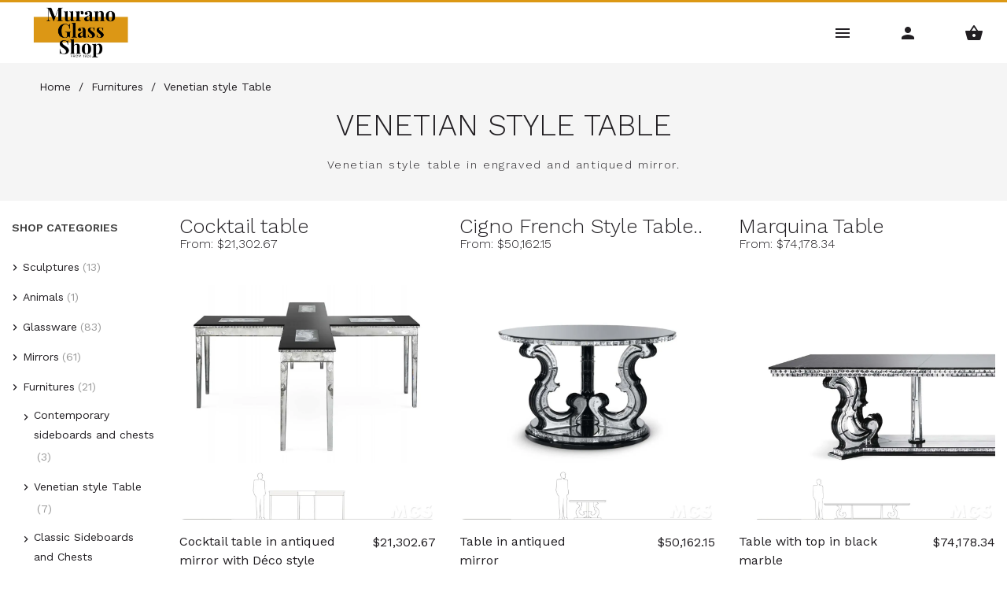

--- FILE ---
content_type: text/html; Charset=UTF-8
request_url: https://www.muranoglass-shop.com/furnitures/venetian-style-table.html
body_size: 14815
content:

<!DOCTYPE html>
<html lang="en-US">
  <head>
	   																
    <meta charset="utf-8">
    <title>Venetian style Table</title>
    <!-- SEO Meta Tags-->
	<meta name="description" content="Enhance your living space with exquisite Venetian-style table furniture from Murano Glass Shop®. Our collection showcases a stunning array of handcrafted tables inspired by the timeless beauty of Venice. Immerse yourself in the elegance of Murano glass craftsmanship as you choose from a variety of meticulously designed and crafted tables. Elevate your home decor with the distinctive charm and sophistication of Venetian-style tables from our exclusive collection." />
	<meta name="Keywords" content="tables, Venetian tables, tables with mirrors" />
    <meta name="author" content="Murano Glass Shop">
	<link rel="dns-prefetch" href="https://www.muranoglass-shop.com">	
	<link rel="dns-prefetch" href="https://fonts.googleapis.com">	
	<link rel="dns-prefetch" href="https://connect.facebook.net">	
	<link rel="canonical" href="https://www.muranoglass-shop.com/furnitures/venetian-style-table.html"/>	
	
	<link rel="alternate" href="https://www.muranoglass-shop.com/furnitures/venetian-style-table.html" hreflang="en-US" />
	<link rel="alternate" href="https://www.muranoglass-shop.it/mobili/tavoli-stile-veneziano.html" hreflang="it-IT" />
	
	<link rel="alternate" href="https://www.muranoglass-shop.co.uk/furnitures/venetian-style-table.html" hreflang="en-GB" />
	<link rel="alternate" href="https://www.muranoglass-shop.de/möbel/tisch-im-venezianischen-stil.html" hreflang="de-DE" />
	<link rel="alternate" href="https://www.muranoglass-shop.es/muebles/mesa-de-estilo-veneciano.html" hreflang="es-ES" />
	<link rel="alternate" href="https://www.muranoglass-shop.fr/meubles/table-de-style-vénitien.html" hreflang="fr-FR" />
		
    <meta name="viewport" content="width=device-width, initial-scale=1.0, maximum-scale=5.0, user-scalable=yes" />
    <link rel="icon" type="image/x-icon" href="/favicon.ico">
    <link rel="icon" type="image/png" href="/favicon.png">
    <link rel="apple-touch-icon" href="/touch-icon-iphone.png">
    <link rel="apple-touch-icon" sizes="152x152" href="/touch-icon-ipad.png">
    <link rel="apple-touch-icon" sizes="180x180" href="/touch-icon-iphone-retina.png">
    <link rel="apple-touch-icon" sizes="167x167" href="/touch-icon-ipad-retina.png">
	
    <link rel="stylesheet" media="screen" href="https://muranoglass-shop.b-cdn.net/css/vendor.min.css">
	
	
	<noscript>
       <style>img[data-src] {opacity: 1 !important;}</style>
    </noscript>	 	   
    <!-- Main Template Styles-->
    <link id="mainStyles" rel="stylesheet" media="screen" href="https://muranoglass-shop.b-cdn.net/css/styles.min.css?v=9">
      
<meta property="og:site_name" content="Murano Glass Shop - USA" />

 

  </head>
  <!-- Body-->
  <body>

   	<!-- Lazy BEGIN -->
<script>
//if ('loading' in HTMLImageElement.prototype){
//	const images = document.querySelectorAll("img.lazyload");
//	images.forEach(img => {
//		img.src = img.dataset.src;
//	});
//} else {
	let script = document.createElement("script");
	script.src = "https://muranoglass-shop.b-cdn.net/js/lazysizes.min.js";
	document.body.appendChild(script);
//}
</script>  
<!-- Lazy END -->	

 

  <!-- Navbar-->
    <!-- Remove "navbar-sticky" class to make navigation bar scrollable with the page.-->
    <header class="navbar navbar-sticky">
      <!-- Site Branding-->
      <div class="site-branding"><a class="site-logo hidden-xs-down" href="/index.html"><img width="172" height="76" src="/img/logo/mgs-logo.jpg?v=2" alt="Murano Glass Shop Logo" loading="lazy"></a><a class="site-logo logo-sm hidden-sm-up" href="/index.html"><img width="96" height="42" src="/img/logo/mgs-logo-sm.jpg?v=2 loading="lazy"" alt="Murano Glass Shop Logo"></a>
											 
        <div class="lang-currency-switcher">
          <div class="lang-currency-toggle"><span>USA</span><i class="material-icons arrow_drop_down"></i>
            <ul class="lang-currency-dropdown">
			  <li>
                <select id="lista-nazioni" class="form-control form-control-sm">
                  <option value="">Select...</option>
		    	  <option value="au">Australia (AUD)</option>
		    	  <option value="de">Deutschland</option>
		    	  <option value="es">Espa&ntilde;a</option>
		    	  <option value="fr">France</option>
		    	  <option value="it">Italia</option>
		    	  <option value="us">United States (USD)</option>		
		    	  <option value="uk">United Kingdom (GBP)</option>		
		    	  <option value="global">International (EUR)</option>					  
                </select>
              </li>	
			   <li>
			     <button class="btn btn-sm btn-primary" type="button" onclick="cambia_nazione();">Change country</button>
              </li>	  
            </ul>
          </div>
        </div>
					
      </div>
	  						
      <!-- Main Navigation-->
      <nav class="site-menu">
        <ul>

          <li><a href="/lighting.html"><span>Lighting</span></a>
            <ul class="mega-menu" style="left:210%">
			  <li><a class="mega-menu-title text-uppercase" href="/lighting.html">Lighting</a><ul><li><a href="/lighting/ceiling-lamps.html">Ceiling lamps</a></li><li><a href="/lighting/wall-lights.html">Wall Lights</a></li><li><a href="/lighting/suspended-lamps.html">Suspended lamps</a></li><li><a href="/lighting/venetian-classic-lanterns.html">Venetian classic lanterns</a></li><li><a href="/lighting/table-lamps.html">Table lamps</a></li><li><a href="/lighting/floor-lamps.html">Floor Lamps</a></li><li><a href="/lighting/lighting-accessories.html">Lighting accessories</a></li></ul></li>
			  <li class="banner-column" style="min-width: 250px !important;">
				<img style="height: 200px; margin-left: 12%;" src="/img/banners/mocenigo.png" alt="mocenigo ceiling lamp" loading="lazy">
			  </li>
            </ul>
          </li>

          <li><a href="/chandeliers.html"><span>Chandeliers</span></a>
            <ul class="mega-menu" style="left:160%">
			  <li><a class="mega-menu-title text-uppercase" href="/chandeliers.html">Chandeliers</a><ul><li><a href="/chandeliers/modern-chandeliers.html">Modern Chandeliers</a></li><li><a href="/chandeliers/classic-style-chandeliers.html">Classic style chandeliers</a></li><li><a href="/chandeliers/black-or-red-colors-chandeliers.html">Black or Red colors chandeliers</a></li><li><a href="/chandeliers/glass-and-metal-chandeliers.html">Glass and metal chandeliers</a></li><li><a href="/chandeliers/multi-colored-chandeliers.html">Multi colored chandeliers</a></li><li><a href="/chandeliers/bohemian-chandeliers.html">Bohemian Chandeliers</a></li><li><a href="/chandeliers/chandeliers-with-lamp-shades.html">Chandeliers with Lamp shades</a></li><li><a href="/chandeliers/ca-rezzonico-chandeliers.html">Ca' Rezzonico chandeliers</a></li><li><a href="/chandeliers/accessories-for-chandeliers.html">Accessories for chandeliers</a></li></ul></li>
			  <li class="banner-column" style="min-width: 220px !important;">
				<img style="margin-left: 0%;" src="/img/banners/richard.jpg" alt="richard chandelier detail" loading="lazy">
			  </li>			  
            </ul>
          </li>
		  
          <li><a href="/sculptures.html"><span>Glassware</span></a>
            <ul class="mega-menu" style="left:90%">
			  <li style="min-width: 170px !important;"><a class="mega-menu-title text-uppercase" href="/sculptures.html">Sculptures</a><ul><li><a href="/sculptures/lovers.html">Lovers</a></li><li><a href="/sculptures/figures.html">Figures</a></li></ul></li><li style="min-width: 170px !important;"><a class="mega-menu-title text-uppercase" href="/animals.html">Animals</a><ul><li><a href="/animals/birds.html">Birds</a></li></ul></li><li><a class="mega-menu-title text-uppercase" href="/glassware.html">Glassware</a><ul><li><a href="/glassware/little-plates-and-trays.html">Little plates and trays</a></li><li><a href="/glassware/glasses.html">Glasses</a></li><li><a href="/glassware/clowns.html">Clowns</a></li><li><a href="/glassware/photo-frame.html">Photo Frame</a></li><li><a href="/glassware/vases.html">Vases</a></li><li><a href="/glassware/carafes.html">Carafes</a></li><li><a href="/glassware/christmas.html">Christmas</a></li></ul></li>
            </ul>
          </li>		 

          <li><a href="/mirrors.html"><span>Furniture</span></a>
            <ul class="mega-menu">
			  <li><a class="mega-menu-title text-uppercase" href="/mirrors.html">Mirrors</a><ul><li><a href="/mirrors/venetian-mirrors.html">Venetian Mirrors</a></li><li><a href="/mirrors/modern-mirrors.html">Modern mirrors</a></li><li><a href="/mirrors/spare-parts-for-mirrors.html">Spare parts for mirrors</a></li></ul></li><li><a class="mega-menu-title text-uppercase" href="/furnitures.html">Furnitures</a><ul><li><a href="/furnitures/contemporary-sideboards-and-chests.html">Contemporary sideboards and chests</a></li><li><a href="/furnitures/venetian-style-table.html">Venetian style Table</a></li><li><a href="/furnitures/classic-sideboards-and-chests.html">Classic Sideboards and Chests</a></li><li><a href="/furnitures/contemporary-glass-furniture.html">Contemporary glass furniture</a></li><li><a href="/furnitures/chairs-and-armchairs.html">Chairs and Armchairs</a></li></ul></li>
            </ul>
          </li>		 
		  

         <li><a href="#"><span>Collection</span></a>
            <ul class="mega-menu">
			  <li><span class="mega-menu-title">Collection</span><ul><li><a href="/collections/chaotic-series.html">Chaotic series</a></li><li><a href="/collections/lulù-series.html">Lulù Series</a></li><li><a href="/collections/manin-series.html">Manin series</a></li><li><a href="/collections/korinthos-series.html">Korinthos series</a></li></ul></li>
            </ul>
          </li>	

          <li><a href="#"><span>Inspirations</span></a>
            <ul class="mega-menu">
			  <li><span class="mega-menu-title">Inspirations</span><ul><li><a href="/inspirations/green-lamps-a-touch-of-nature-in-lighting.html">Green Lamps, a touch of Nature in Lighting</a></li><li><a href="/inspirations/kitchen-ceiling-lights.html">Kitchen ceiling lights</a></li><li><a href="/inspirations/modern-wall-lamps.html">Modern Wall lamps</a></li></ul></li>
            </ul>
          </li>				  
	  
          <li><a href="#"><span>Info</span></a>
            <ul class="mega-menu">
              <li><span class="mega-menu-title text-uppercase">Info and Offers</span>
                <ul>
                  <!-- <li><a href="/virtual-interior-designer/editor.html">Virtual Designer</a></li>-->
                  <li><a href="/about-mgs-murano-glass-shop.html">About us</a></li>
                  <li><a href="https://www.muranoglass-shop.com/contacts.html">Contact</a></li>
                  <li><a href="https://www.muranoglass-shop.com/sales-contract.html">Sales Contract</a></li>
                  <!--<li><a href="/stock.html">In stock</a></li>-->
				  
                  <li><a href="https://www.muranoglass-shop.com/blog/">Blog</a></li>
				  
                  <li><a href="/catalogs.html">Catalogs</a></li>
				  <li><a href="/how-become-retailers.html">MGS Business</a></li>
				  <li><a href="/referral-program.html">Referral</a></li>
                </ul>
              </li>
              <li class="banner-column"><a href="/offers.html" style="background-image: url(/img/banners/mega-menu.jpg);"></a></li>
              <!--<li class="banner-column"><a href="/offers.html" style="background-image: url(/img/banners/black-friday.jpg);"></a></li>-->
			</ul>
          </li>	

        </ul>
      </nav>
			 
      <!-- Toolbar-->
      <div class="toolbar">
        <div class="inner">
			<a class="toolbar-toggle mobile-menu-toggle" href="#mobileMenu" aria-label="Main Menu"><i class="material-icons menu" title="Main Menu"></i></a>
			<a class="toolbar-toggle search-toggle" href="#search" aria-label="Search Menu"><i class="material-icons search" title="Search"></i></a>
			<a class="toolbar-toggle" href="#account" aria-label="Account Menu"><i class="material-icons person" title="Account"></i></a>
			<a class="toolbar-toggle" href="#cart" aria-label="Shopping Basket Menu">
				<i title="Shopping Basket"><span class="material-icons shopping_basket"></span>
					
				</i></a>
		</div>
        <!-- Toolbar Dropdown-->
        <div class="toolbar-dropdown">
          <!-- Mobile Menu Section-->
          <div class="toolbar-section" id="mobileMenu">
            <!-- Currency / Language Siwtcher-->
            <div class="text-center mb-4">
              <div class="lang-currency-switcher">
                <div class="lang-currency-toggle"><span>USA</span><i class="material-icons arrow_drop_down"></i>
                  <ul class="lang-currency-dropdown">
					<li>
						<select id="lista-nazioni2" class="form-control form-control-sm">
						<option value="">Select...</option>
						<option value="au">Australia (AUD)</option>
						<option value="de">Deutschland</option>
						<option value="es">Espa&ntilde;a</option>
						<option value="fr">France</option>
						<option value="it">Italia</option>
						<option value="us">United States (USD)</option>		
						<option value="uk">United Kingdom (GBP)</option>		
						<option value="global">International (EUR)</option>							  
						</select>
					</li>	
					<li>
						<button class="btn btn-sm btn-primary" type="button" onclick="cambia_nazione2();">Change country</button>
                  </ul>
                </div>
              </div>
            </div>
            <!-- Search Box-->
            <form class="input-group form-group" id="form_search1" onSubmit="Search();" method="post"><span class="input-group-btn">
              <button type="submit"><i class="material-icons search"></i></button></span>
              <input id="search_text1" class="form-control" type="search" placeholder="Search website" value="">
            </form>
            <!-- Slideable (Mobile) Menu-->
            <nav class="slideable-menu mt-4">
              <ul class="menu">
                <li class=""><span><a href="/index.html"><span>Home</span></a><span class="sub-menu-toggle"></span></span>
                </li>
			
                <li class="has-children"><span><a href="#">Categories</a><span class="sub-menu-toggle"></span></span>
                  <ul class="slideable-submenu">
				  	<li class="back-btn"><a href="#">Back</a></li><li class="has-children"><span><a href="/lighting.html">Lighting</a><span class="sub-menu-toggle"></span></span><ul class="slideable-submenu"><li class="back-btn"><a href="#">Back</a></li><li><a href="/lighting/ceiling-lamps.html">Ceiling lamps</a></li><li><a href="/lighting/wall-lights.html">Wall Lights</a></li><li><a href="/lighting/suspended-lamps.html">Suspended lamps</a></li><li><a href="/lighting/venetian-classic-lanterns.html">Venetian classic lanterns</a></li><li><a href="/lighting/table-lamps.html">Table lamps</a></li><li><a href="/lighting/floor-lamps.html">Floor Lamps</a></li><li><a href="/lighting/lighting-accessories.html">Lighting accessories</a></li></ul></li><li class="has-children"><span><a href="/chandeliers.html">Chandeliers</a><span class="sub-menu-toggle"></span></span><ul class="slideable-submenu"><li class="back-btn"><a href="#">Back</a></li><li><a href="/chandeliers/modern-chandeliers.html">Modern Chandeliers</a></li><li><a href="/chandeliers/classic-style-chandeliers.html">Classic style chandeliers</a></li><li><a href="/chandeliers/black-or-red-colors-chandeliers.html">Black or Red colors chandeliers</a></li><li><a href="/chandeliers/glass-and-metal-chandeliers.html">Glass and metal chandeliers</a></li><li><a href="/chandeliers/multi-colored-chandeliers.html">Multi colored chandeliers</a></li><li><a href="/chandeliers/bohemian-chandeliers.html">Bohemian Chandeliers</a></li><li><a href="/chandeliers/chandeliers-with-lamp-shades.html">Chandeliers with Lamp shades</a></li><li><a href="/chandeliers/ca-rezzonico-chandeliers.html">Ca' Rezzonico chandeliers</a></li><li><a href="/chandeliers/accessories-for-chandeliers.html">Accessories for chandeliers</a></li></ul></li><li class="has-children"><span><a href="/sculptures.html">Sculptures</a><span class="sub-menu-toggle"></span></span><ul class="slideable-submenu"><li class="back-btn"><a href="#">Back</a></li><li><a href="/sculptures/lovers.html">Lovers</a></li><li><a href="/sculptures/figures.html">Figures</a></li></ul></li><li class="has-children"><span><a href="/animals.html">Animals</a><span class="sub-menu-toggle"></span></span><ul class="slideable-submenu"><li class="back-btn"><a href="#">Back</a></li><li><a href="/animals/birds.html">Birds</a></li></ul></li><li class="has-children"><span><a href="/mirrors.html">Mirrors</a><span class="sub-menu-toggle"></span></span><ul class="slideable-submenu"><li class="back-btn"><a href="#">Back</a></li><li><a href="/mirrors/venetian-mirrors.html">Venetian Mirrors</a></li><li><a href="/mirrors/modern-mirrors.html">Modern mirrors</a></li><li><a href="/mirrors/spare-parts-for-mirrors.html">Spare parts for mirrors</a></li></ul></li><li class="has-children"><span><a href="/furnitures.html">Furnitures</a><span class="sub-menu-toggle"></span></span><ul class="slideable-submenu"><li class="back-btn"><a href="#">Back</a></li><li><a href="/furnitures/contemporary-sideboards-and-chests.html">Contemporary sideboards and chests</a></li><li><a href="/furnitures/venetian-style-table.html">Venetian style Table</a></li><li><a href="/furnitures/classic-sideboards-and-chests.html">Classic Sideboards and Chests</a></li><li><a href="/furnitures/contemporary-glass-furniture.html">Contemporary glass furniture</a></li><li><a href="/furnitures/chairs-and-armchairs.html">Chairs and Armchairs</a></li></ul></li><li class="has-children"><span><a href="/glassware.html">Glassware</a><span class="sub-menu-toggle"></span></span><ul class="slideable-submenu"><li class="back-btn"><a href="#">Back</a></li><li><a href="/glassware/little-plates-and-trays.html">Little plates and trays</a></li><li><a href="/glassware/glasses.html">Glasses</a></li><li><a href="/glassware/clowns.html">Clowns</a></li><li><a href="/glassware/photo-frame.html">Photo Frame</a></li><li><a href="/glassware/vases.html">Vases</a></li><li><a href="/glassware/carafes.html">Carafes</a></li><li><a href="/glassware/christmas.html">Christmas</a></li></ul></li>
                  </ul>
                </li>
			
                <li class="has-children"><span><a href="#">Collection</a><span class="sub-menu-toggle"></span></span>
                  <ul class="slideable-submenu">
				  	<li class="back-btn"><a href="#">Back</a></li><li><a href="/collections/chaotic-series.html">Chaotic series</a></li><li><a href="/collections/lulù-series.html">Lulù Series</a></li><li><a href="/collections/manin-series.html">Manin series</a></li><li><a href="/collections/korinthos-series.html">Korinthos series</a></li></li>
                  </ul>
                </li>			
			
                <li class="has-children"><span><a href="#">Inspirations</a><span class="sub-menu-toggle"></span></span>
                  <ul class="slideable-submenu">
				  	<li class="back-btn"><a href="#">Back</a></li><li><a href="/inspirations/green-lamps-a-touch-of-nature-in-lighting.html">Green Lamps, a touch of Nature in Lighting</a></li><li><a href="/inspirations/kitchen-ceiling-lights.html">Kitchen ceiling lights</a></li><li><a href="/inspirations/modern-wall-lamps.html">Modern Wall lamps</a></li></li>
                  </ul>
                </li>				
			
                <li class="has-children"><span><a href="#">INFO</a><span class="sub-menu-toggle"></span></span>
                  <ul class="slideable-submenu">
					<li class="back-btn"><a href="#">Back</a></li>
					<!-- <li><a href="/virtual-interior-designer/editor.html">Virtual Designer</a></li>-->
					<li><a href="/about-mgs-murano-glass-shop.html">About us</a></li>
					<li><a href="https://www.muranoglass-shop.com/contacts.html">Contact</a></li>
					<li><a href="https://www.muranoglass-shop.com/sales-contract.html">Sales Contract</a></li>
					<!--<li><a href="/stock.html">In stock</a></li>-->
					
					<li><a href="https://www.muranoglass-shop.com/blog/">Blog</a></li>
					
					<li><a href="/catalogs.html">Catalogs</a></li>
					<li><a href="/how-become-retailers.html">MGS Business</a></li>					
                  </ul>
                </li>
			
				
                <li class=""><span><a href="https://www.muranoglass-shop.com/blog/"><span>Blog</span></a><span class="sub-menu-toggle"></span></span></li>
				
                <li class=""><span><a href="/catalogs.html"><span>Catalogs</span></a><span class="sub-menu-toggle"></span></span></li>
                <li class=""><span><a href="https://www.muranoglass-shop.com/contacts.html"><span>Contact</span></a><span class="sub-menu-toggle"></span></span></li>

			  </ul>
            </nav>
          </div>
          <!-- Search Section-->
          <div class="toolbar-section" id="search">
            <form class="search-form mb-2" method="post" id="form_search2" onSubmit="Search2();">
              <input id="search_text2" type="search" placeholder="Type search query" value=""><i class="material-icons search"></i>
            </form>
	
          </div>
          <!-- Account Section-->
		  
          <div class="toolbar-section" id="account">
			
            <ul class="nav nav-tabs nav-justified" role="tablist">
              <li class="nav-item"><a class="nav-link active" href="#login" data-toggle="tab" role="tab">Log In</a></li>
              <li class="nav-item"><a class="nav-link" href="#signup" data-toggle="tab" role="tab">Sign Up</a></li>
            </ul>
            <div class="tab-content">
              <div class="tab-pane fade show active" id="login" role="tabpanel">
                <form autocomplete="off" method="post" id="signup-form" action="">
                  <div class="form-group input-group">
                    <input name="email" class="form-control" type="email" placeholder="Email" required>
					<span class="input-group-addon"><i class="material-icons mail"></i></span>
                  </div>
                  <div class="form-group input-group">
                    <input id="password_sigin" name="password" class="form-control" type="password" placeholder="Password" required><span class="input-group-addon"><i class="material-icons lock"></i></span>
					<span class="input-group-btn">
						<button type="button" onclick="showPw('password_sigin')"><i class="material-icons visibility"></i></button>
					</span>
				  </div>
                  <button class="btn btn-primary btn-block" type="submit">Log In</button>
				  <a href="/password-recovery.html">Forgot your password?</a>	
                </form>
              </div>
              <div class="tab-pane fade" id="signup" role="tabpanel">
                <form onsubmit="return dataCheck2(this)" id="form_conferma2" name="form_conferma2" method="post" action="">
                  <div class="form-group input-group">
                    <input class="form-control" type="text" id="nome" name="nome" placeholder="First name" required>
                  </div>
                  <div class="form-group input-group">
                    <input class="form-control" type="text" id="cognome" name="cognome" placeholder="Surname" required>
                  </div>
                  <div class="form-group input-group">
                    <input class="form-control" type="email" id="email" name="email" placeholder="Email" required>
					<span class="input-group-addon"><i class="material-icons mail"></i></span>
                  </div>
                  <div class="form-group input-group">
                    <input class="form-control" type="password" id="password_sigup" name="password" placeholder="Password" required><span class="input-group-addon"><i class="material-icons lock"></i></span>
					<span class="input-group-btn">
						<button type="button" onclick="showPw('password_sigup')"><i class="material-icons visibility"></i></button>
                  </div>
				  <div class="form-group">
                    <div class="custom-control custom-checkbox">
                      <input class="custom-control-input" type="checkbox" id="checkbox_2" required>
                      <label class="custom-control-label" for="checkbox_2">I accept the privacy policy <a href="/privacy-policy.html">Privacy page</a></label>
                    </div>
                  </div>				  
                  <button class="btn btn-primary btn-block" type="submit" onclick="javascript:newcustomer();">Sign Up</button>
				  <div style="position: absolute; left: -5000px;" aria-hidden="true">
				  	<input type="text" name="b_c7103e2c981361a6639545bd5_1194bb7544" tabindex="-1" value="">
				  </div>						  
                </form>
              </div>
            </div>
          </div>
		  
          <!-- Shopping Cart Section-->
		  
          <div class="toolbar-section" id="cart">
            <div class="table-responsive shopping-cart mb-0">
			<p>Empty</p>			 
		
            </div>
            <hr class="mb-3">
            <div class="d-flex flex-wrap justify-content-between align-items-center">
			  
				<a class="btn btn-sm btn-success mb-0 mr-0" href="/basket.html">Go to shopping basket &gt;&gt;</a>
  			  
            </div>
          </div>
        </div>
      </div>
    </header>
	
  
    <!-- Page Title-->
									  
	<div class="page-title" >
	
	
 
        <ul itemscope itemtype="https://schema.org/BreadcrumbList" class="breadcrumbs" >
          <li itemprop="itemListElement" itemscope itemtype="https://schema.org/ListItem">			
			<a itemprop="item"  href="/index.html" >            
			<span itemprop="name">Home</span></a>
			<meta itemprop="position" content="1" />			
          </li>
          <li  class="separator">&nbsp;/&nbsp;</li>
			
				<li itemprop="itemListElement" itemscope itemtype="https://schema.org/ListItem" > 
					<a itemprop="item"  href="/furnitures.html" >            
					<span itemprop="name">Furnitures</span></a>
					<meta itemprop="position" content="2" />								
				</li>
				<li  class="separator">&nbsp;/&nbsp;</li>
				<li itemprop="itemListElement" itemscope itemtype="https://schema.org/ListItem" >
					<span itemprop="name">Venetian style Table</span>
					<meta itemprop="position" content="3" />					
				</li>
							
        </ul>		
		
		
      <div class="container">
		
			<h1 >Venetian style Table</h1>
		
			<p  class="text-banner-bk">Venetian style table in engraved and antiqued mirror.</p>
			

      </div>
    </div>


    
								   
		   
    <!-- Page Content-->
    <div class="container padding-bottom-3x mb-1">
      <div class="row">
        <!-- Content-->
        <div class="col-lg-10 col-md-9 order-md-2">	
    
			
			<!-- Levia -->
			<div id="spell-checker">
				
			</div>			

            
				<!-- Widget Tags-->
									
			
          <!-- Search
          <div class="d-flex flex-wrap-reverse flex-md-nowrap justify-content-center justify-content-sm-between align-items-center mb-30">
            <div class="pt-3 pb-1 pb-sm-3 text-sm text-center text-sm-left"><span class="text-muted mr-2">Showing</span>1- 12 items</div>
            <form class="input-group shop-search-box" method="get"><span class="input-group-btn">
                <button type="submit"><i class="material-icons search"></i></button></span>
              <input class="form-control" type="search" placeholder="Search shop">
            </form>
          </div>-->

        <!-- Products Grid--><div class="row mb-2"><!-- Item--><div class="col-lg-4 col-sm-6 mt-5"><a class="title_product" title="Cocktail table" href=/furnitures/venetian-style-table/cocktail-table-875.html>Cocktail table</a><p class="lead text-lg" style="margin: -5px 0 12px 0;font-size: 100%;font-weight: 200;">From: $21,302.67</p><div class="product-card mb-30"><div class="product-card-thumb"><span class="product-rating text-warning"></span><a class="product-card-link"aria-label="Cocktail table"href="/furnitures/venetian-style-table/cocktail-table-875.html"></a><img width="555" height="555"data-src="https://muranoglass-shop.b-cdn.net/img/shop/3276-2-0/cocktail-table-in-antiqued-mirror-with-déco-style-engravings.webp"srcset="https://muranoglass-shop.b-cdn.net/img/shop/3276-2-0@2x/cocktail-table-in-antiqued-mirror-with-déco-style-engravings.webp 2x"alt="Cocktail table" class="lazyload"  loading="lazy"  ></div><div class="product-card-details"><a class="product-card-title desc_product" href="/furnitures/venetian-style-table/cocktail-table-875.html">Cocktail table in antiqued mirror with Déco style engravings</a><p class="product-card-price">$21,302.67</p></div></div></div><!-- Item--><div class="col-lg-4 col-sm-6 mt-5"><a class="title_product" title="Cigno French Style Table" href=/furnitures/venetian-style-table/cigno-french-style-table-874.html>Cigno French Style Table..</a><p class="lead text-lg" style="margin: -5px 0 12px 0;font-size: 100%;font-weight: 200;">From: $50,162.15</p><div class="product-card mb-30"><div class="product-card-thumb"><span class="product-rating text-warning"></span><a class="product-card-link"aria-label="Cigno French Style Table"href="/furnitures/venetian-style-table/cigno-french-style-table-874.html"></a><img width="555" height="555"data-src="https://muranoglass-shop.b-cdn.net/img/shop/3274-2-0/table-in-antiqued-mirror.webp"srcset="https://muranoglass-shop.b-cdn.net/img/shop/3274-2-0@2x/table-in-antiqued-mirror.webp 2x"alt="Cigno French Style Table" class="lazyload"  loading="lazy"  ></div><div class="product-card-details"><a class="product-card-title desc_product" href="/furnitures/venetian-style-table/cigno-french-style-table-874.html">Table in antiqued mirror</a><p class="product-card-price">$50,162.15</p></div></div></div><!-- Item--><div class="col-lg-4 col-sm-6 mt-5"><a class="title_product" title="Marquina Table" href=/furnitures/venetian-style-table/marquina-table-873.html>Marquina Table</a><p class="lead text-lg" style="margin: -5px 0 12px 0;font-size: 100%;font-weight: 200;">From: $74,178.34</p><div class="product-card mb-30"><div class="product-card-thumb"><span class="product-rating text-warning"></span><a class="product-card-link"aria-label="Marquina Table"href="/furnitures/venetian-style-table/marquina-table-873.html"></a><img width="555" height="555"data-src="https://muranoglass-shop.b-cdn.net/img/shop/3275-2-0/table-with-top-in-black-marble.webp"srcset="https://muranoglass-shop.b-cdn.net/img/shop/3275-2-0@2x/table-with-top-in-black-marble.webp 2x"alt="Marquina Table" class="lazyload"  loading="lazy"  ></div><div class="product-card-details"><a class="product-card-title desc_product" href="/furnitures/venetian-style-table/marquina-table-873.html">Table with top in black marble</a><p class="product-card-price">$74,178.34</p></div></div></div><!-- Item--><div class="col-lg-4 col-sm-6 mt-5"><a class="title_product" title="Mirwood Table" href=/furnitures/venetian-style-table/mirwood-table-872.html>Mirwood Table</a><p class="lead text-lg" style="margin: -5px 0 12px 0;font-size: 100%;font-weight: 200;">From: $17,902.25</p><div class="product-card mb-30"><div class="product-card-thumb"><span class="product-rating text-warning"></span><a class="product-card-link"aria-label="Mirwood Table"href="/furnitures/venetian-style-table/mirwood-table-872.html"></a><img width="555" height="555"data-src="https://muranoglass-shop.b-cdn.net/img/shop/3273-2-0/gloss-lacquered-rosewood-table-with-mirror.webp"srcset="https://muranoglass-shop.b-cdn.net/img/shop/3273-2-0@2x/gloss-lacquered-rosewood-table-with-mirror.webp 2x"alt="Mirwood Table" class="lazyload"  loading="lazy"  ></div><div class="product-card-details"><a class="product-card-title desc_product" href="/furnitures/venetian-style-table/mirwood-table-872.html">Gloss lacquered rosewood table with mirror</a><p class="product-card-price">$17,902.25</p></div></div></div><!-- Item--><div class="col-lg-4 col-sm-6 mt-5"><a class="title_product" title="Exposée Table" href=/furnitures/venetian-style-table/exposée-table-871.html>Exposée Table</a><p class="lead text-lg" style="margin: -5px 0 12px 0;font-size: 100%;font-weight: 200;">From: $33,925.05</p><div class="product-card mb-30"><div class="product-card-thumb"><span class="product-rating text-warning"></span><a class="product-card-link"aria-label="Exposée Table"href="/furnitures/venetian-style-table/exposée-table-871.html"></a><img width="555" height="555"data-src="https://muranoglass-shop.b-cdn.net/img/shop/3272-2-0/rosewood-table-and-transparent-glass-top-with-inside.webp"srcset="https://muranoglass-shop.b-cdn.net/img/shop/3272-2-0@2x/rosewood-table-and-transparent-glass-top-with-inside.webp 2x"alt="Exposée Table" class="lazyload"  loading="lazy"  ></div><div class="product-card-details"><a class="product-card-title desc_product" href="/furnitures/venetian-style-table/exposée-table-871.html">Rosewood table and transparent glass top with inside</a><p class="product-card-price">$33,925.05</p></div></div></div></div><!-- End Products Grid--><a class="title_product" title="Sant'Elena Table" href=/furnitures/venetian-style-table/santelena-table-596.html>Sant'Elena Table</a><p class="lead text-lg" style="margin: -5px 0 12px 0;font-size: 100%;font-weight: 200;">From: $31,272.43</p></p><p class="text-sm mb-2">The Sant'Elena Table is a beautifully crafted furniture piece inspired by the dazzling Venetian style. Made by skilled artisans, this table features a hand-blown Murano glass top, showcasing intricate patterns and vibrant colors. Its elegant design is complemented by a sturdy metal base, ensuring durability and stability. With its unique combination of artistic craftsmanship and functionality, the Sant'Elena Table adds a touch of Italian luxury to any space, making it a perfect addition to both classic and contemporary interiors.</p><!-- Products Grid--><div class="row mb-2"><!-- Item--><div class="col-lg-4 col-sm-6 mt-5"><div class="product-card mb-30"><div class="product-card-thumb"><span class="product-rating text-warning"></span><a class="product-card-link"aria-label="Sant'Elena Table"href="/furnitures/venetian-style-table/santelena-table-596.html?v=1179"></a><img width="555" height="555"data-src="https://muranoglass-shop.b-cdn.net/img/shop/1179-2-0/table-sant'elena.webp"srcset="https://muranoglass-shop.b-cdn.net/img/shop/1179-2-0@2x/table-sant'elena.webp 2x"alt="Sant'Elena Table" class="lazyload"  loading="lazy"  ></div><div class="product-card-details"><a class="product-card-title desc_product" href="/furnitures/venetian-style-table/santelena-table-596.html?v=1179">Table Sant'Elena</a><p class="product-card-price">$49,138.99</p></div></div></div><!-- Item--><div class="col-lg-4 col-sm-6 mt-5"><div class="product-card mb-30"><div class="product-card-thumb"><span class="product-rating text-warning"></span><a class="product-card-link"aria-label="Sant'Elena Table"href="/furnitures/venetian-style-table/santelena-table-596.html"></a><img width="555" height="555"data-src="https://muranoglass-shop.b-cdn.net/img/shop/3271-2-0/table-sant'elena.webp"srcset="https://muranoglass-shop.b-cdn.net/img/shop/3271-2-0@2x/table-sant'elena.webp 2x"alt="Sant'Elena Table" class="lazyload"  loading="lazy"  ></div><div class="product-card-details"><a class="product-card-title desc_product" href="/furnitures/venetian-style-table/santelena-table-596.html">Table Sant'Elena</a><p class="product-card-price">$31,272.43</p></div></div></div></div><!-- End Products Grid-->


<!-- Pagination-->
   
				<hr class="margin-top-1x">
				<p></p>
						<!-- Puntamenti al blog  -->



        </div>

			


        <!-- Sidebar  -->
        <div class="col-lg-2 col-md-3 order-md-1">
          <div class="sidebar-toggle position-left"><i class="material-icons filter_list"></i></div>
          <aside class="sidebar sidebar-offcanvas position-left"><span class="sidebar-close"><i class="material-icons icon_close"></i></span>
		  		<div id="sidebar">
				</div>			
          </aside>
        </div>		
		
		</div>
    </div>
	    <footer class="site-footer">
      <div class="column text-center">
        <p class="text-sm mb-4">Need Support?<span class="text-primary"> <a href="https://www.muranoglass-shop.com/contacts.html">Contact us</span></p>
		<a class="social-button sb-facebook" href="https://www.facebook.com/MGSMuranoGlassShop" data-toggle="tooltip" data-placement="top" title="Facebook" aria-label="Facebook page"><i class="socicon-facebook"></i></a>
		<a class="social-button sb-instagram" href="https://www.instagram.com/mgsmuranoglassshop/" data-toggle="tooltip" data-placement="top" title="Instagram" aria-label="Instagram page"><i class="socicon-instagram"></i></a>
		<a class="social-button sb-twitter" href="https://twitter.com/MuranoGlassShop" data-toggle="tooltip" data-placement="top" title="Twitter" aria-label="Twitter page"><i class="socicon-twitter"></i></a>
        <p class="text-xxs mb-0 mt-3">P.IVA 03508080276 - REA VE314645 - REX ITREXIT03508080276</p>
        <p class="text-xxs mb-0 mt-3">Murano Glass Shop© All rights reserved.</p>
		
        <p class="text-xxs mb-0 mt-3">Made with <i class='material-icons favorite text-danger'></i> by Murano Glass Shop a <a href="https://www.mgs-company.com">MGS</a> Brand</p>
		
	  </div>
      <div class="column">
        <p class="widget-title text-center">Resource<small>Useful links to the site navigation</small></p>

		
		<div class="row">
            <div class="col-lg-5">
		<section class="widget widget-links">
		<ul>
			<li><a href="/">Home</a></li>
			<li><a href="https://www.muranoglass-shop.com/contacts.html">Contact</a></li> 
			<li><a href="/privacy-policy.html">Privacy Policy</a></li> 
			
			<li><a href="https://www.muranoglass-shop.com/blog/" aria-label="MGS Blog" >MGS Blog</a></li>
			
         </ul>
        </section>		
            </div>
            <div class="col-lg-7">
		<section class="widget widget-links">
		<ul>
			<li><a href="/how-become-retailers.html">How to become retailers?</a></li>
			<li><a href="https://www.muranoglass-shop.com/referrals/login.html">Referrals Login</a></li>
			<li><a href="https://ec.europa.eu/consumers/odr/main/index.cfm?event=main.home.show&lng=EN">Online Dispute Resolution</a></li>
			<li>pec: <a href="mailto:mgspec@pec.it">mgspec@pec.it</a></li>
         </ul>
        </section>		
            </div>
        </div>		
	
		
      </div>
      <div class="column">
        <p class="widget-title text-center">Payment Methods<small>We support one of the following payment methods.</small></p>
        <div class="footer-cards"><img width="186" height="28" src="/img/cards.png" alt="Payment Methods" loading="lazy">
        </div>
      </div>
    </footer>
  
    <!-- Back To Top Button--><a class="scroll-to-top-btn" href="#"><i class="material-icons trending_flat"></i></a>
    <!-- Backdrop-->
    <div class="site-backdrop"></div>
	
<script defer type="text/javascript">
	function Search(){
		var searchText1 = encodeURIComponent(document.forms["form_search1"].search_text1.value);		
		if (searchText1!==""){
			document.forms["form_search1"].action = "/search.html?search=" + searchText1
			document.forms["form_search1"].submit();
		}
	}
	function Search2(){
		var searchText2 = encodeURIComponent(document.forms["form_search2"].search_text2.value);		
		if (searchText2!==""){
			document.forms["form_search2"].action = "/search.html?search=" + searchText2
			document.forms["form_search2"].submit();
		}
	}		

	function newcustomer(){
		document.forms["form_conferma2"].action="/shared/fun_customers_data.html?fun=7&lang=en&country=us" ;
	}	
	
	function dataCheck2(form) {
		if(document.forms["form_conferma2"].b_c7103e2c981361a6639545bd5_1194bb7544.value==""){
			return true;
		}else{
			return false;
		}	
	}

	function Buy_id(id_var){
		window.location.assign("/shared/shopfun.html?funz=3&id_variante="+id_var+"&qta=1&lang=en&country=us")
	}

	function cambia_nazione(){
		var country = document.getElementById("lista-nazioni");
		if (country.value !== ""){
		  window.location.assign("/shared/changecountry.html?country="+country.value)
		}
	}

	function cambia_nazione2(){
		var country = document.getElementById("lista-nazioni2");
		if (country.value !== ""){
		  window.location.assign("/shared/changecountry.html?country="+country.value)
		}
	}
	
function showPw(elementID) {
  var x = document.getElementById(elementID);
  if (x.type === "password") {
    x.type = "text";
  } else {
    x.type = "password";
  }
}
	
</script>	


<!-- Global site tag (gtag.js) - Google Analytics -->
<script async src="https://www.googletagmanager.com/gtag/js?id=UA-2036071-1"></script>
<script>
  window.dataLayer = window.dataLayer || [];
  function gtag(){dataLayer.push(arguments);}
  gtag('js', new Date());

  gtag('config', 'UA-2036071-1');
  gtag('config', 'AW-1071976161');    
</script>
  	
  </body>
  <!-- Modernizr-->
  <script defer src="https://muranoglass-shop.b-cdn.net/js/modernizr.min.js"></script> 
  <!-- JavaScript (jQuery) libraries, plugins and custom scripts-->
  <script src="https://muranoglass-shop.b-cdn.net/js/vendor.min.js"></script>
  <script defer src="https://muranoglass-shop.b-cdn.net/js/scripts_visualizza_articoli.min.js"></script>  
  
  	<script defer type="text/javascript">  
		
		caricaBarralaterale();
		
		
		function caricaBarralaterale(){
			$.ajax({
				type: "GET",
				url: "/shared/sidebar.html",
				data: {lang:  'en', country: 'us', id_categoria: '10', id_sottocategoria: '88'},
				dataType: "html",
				context: document.body,
				success: function(data){
					$('#sidebar').html(data);

				}
			});
		}
	</script> 		
  
  
	
	<script type="application/ld+json">
	{
	"@context": "https://schema.org/",
	"@type": "Product",
	"sku": "mgs-tv-4090",
	"productID": "1179",
	"name": "Sant Elena Table",
	
	"image": "https://muranoglass-shop.b-cdn.net/img/shop/1179-2-0/table-sant'elena.webp",  
	"description": "SantElena Table, The SantElena Table is a beautifully crafted furniture piece inspired by the dazzling Venetian style. Made by skilled artisans, this table features a hand-blown Murano glass top, showcasing intricate patterns and vibrant colors. Its elegant design is complemented by a sturdy metal base, ensuring durability and stability. With its unique combination of artistic craftsmanship and functionality, the SantElena Table adds a touch of Italian luxury to any space, making it a perfect addition to both classic and contemporary interiors, Table SantElena - factory Arte Veneziana",
	"url": "https://www.muranoglass-shop.com/furnitures/venetian-style-table.html",
	"brand": {
		"name": "Arte Veneziana"
		},  
	"offers": {	
		"@type": "Offer",
		"priceCurrency": "USD",
		"price": "49138.99",
		"priceValidUntil": "25/02/2026",
		"itemCondition": "https://schema.org/NewCondition",
		
				"availability": "https://schema.org/PreOrder"
			
		}
	}			
	</script> 
	
	
	<script type="application/ld+json">
	{
	"@context": "https://schema.org/",
	"@type": "Product",
	"sku": "mgs-tv-4094",
	"productID": "3271",
	"name": "Sant Elena Table",
	
	"image": "https://muranoglass-shop.b-cdn.net/img/shop/3271-2-0/table-sant'elena.webp",  
	"description": "SantElena Table, The SantElena Table is a beautifully crafted furniture piece inspired by the dazzling Venetian style. Made by skilled artisans, this table features a hand-blown Murano glass top, showcasing intricate patterns and vibrant colors. Its elegant design is complemented by a sturdy metal base, ensuring durability and stability. With its unique combination of artistic craftsmanship and functionality, the SantElena Table adds a touch of Italian luxury to any space, making it a perfect addition to both classic and contemporary interiors, Table SantElena - factory Arte Veneziana",
	"url": "https://www.muranoglass-shop.com/furnitures/venetian-style-table.html",
	"brand": {
		"name": "Arte Veneziana"
		},  
	"offers": {	
		"@type": "Offer",
		"priceCurrency": "USD",
		"price": "31272.43",
		"priceValidUntil": "25/02/2026",
		"itemCondition": "https://schema.org/NewCondition",
		
				"availability": "https://schema.org/PreOrder"
			
		}
	}			
	</script> 
	
	
	<script type="application/ld+json">
	{
	"@context": "https://schema.org/",
	"@type": "Product",
	"sku": "mgs-4181",
	"productID": "3272",
	"name": "Exposée Table",
	
	"image": "https://muranoglass-shop.b-cdn.net/img/shop/3272-2-0/rosewood-table-and-transparent-glass-top-with-inside.webp",  
	"description": "Exposée Table, The Exposée Table is a beautifully crafted furnishing that embodies Venetian style and elegance. Made with exquisite Murano glass, this table boasts a refined and artistic design. Its transparent glass top showcases the delicate craftsmanship, while the sturdy metal base complements the overall aesthetic. Perfect as a centerpiece for any contemporary or classic interior, the Exposée Table adds a touch of sophistication and charm to your space, Rosewood table and transparent glass top with inside - factory Arte Veneziana",
	"url": "https://www.muranoglass-shop.com/furnitures/venetian-style-table.html",
	"brand": {
		"name": "Arte Veneziana"
		},  
	"offers": {	
		"@type": "Offer",
		"priceCurrency": "USD",
		"price": "33925.05",
		"priceValidUntil": "25/02/2026",
		"itemCondition": "https://schema.org/NewCondition",
		
				"availability": "https://schema.org/PreOrder"
			
		}
	}			
	</script> 
	
	
	<script type="application/ld+json">
	{
	"@context": "https://schema.org/",
	"@type": "Product",
	"sku": "mgs-4171",
	"productID": "3273",
	"name": "Mirwood Table",
	
	"image": "https://muranoglass-shop.b-cdn.net/img/shop/3273-2-0/gloss-lacquered-rosewood-table-with-mirror.webp",  
	"description": "Mirwood Table, The Mirwood Table is a stunning piece of Venetian-style furniture that exudes elegance and sophistication. Its intricate design and craftsmanship showcase the timeless beauty of Murano glass. The table features a round glass top supported by gracefully curved wooden legs, adorned with exquisite hand-blown glass details in vibrant colors. With its unique blend of traditional Italian artistry and contemporary style, the Mirwood Table is sure to be a captivating centerpiece in any living space, Gloss lacquered rosewood table with mirror - factory Arte Veneziana",
	"url": "https://www.muranoglass-shop.com/furnitures/venetian-style-table.html",
	"brand": {
		"name": "Arte Veneziana"
		},  
	"offers": {	
		"@type": "Offer",
		"priceCurrency": "USD",
		"price": "17902.25",
		"priceValidUntil": "25/02/2026",
		"itemCondition": "https://schema.org/NewCondition",
		
				"availability": "https://schema.org/PreOrder"
			
		}
	}			
	</script> 
	
	
	<script type="application/ld+json">
	{
	"@context": "https://schema.org/",
	"@type": "Product",
	"sku": "mgs-3118/R",
	"productID": "3275",
	"name": "Marquina Table",
	
	"image": "https://muranoglass-shop.b-cdn.net/img/shop/3275-2-0/table-with-top-in-black-marble.webp",  
	"description": "Marquina Table, The Marquina Table is a stunning piece of furniture offered by Murano Glass Shop. This Venetian-style table is meticulously handcrafted using exquisite black Marquina marble, showcasing the elegance and luxury of Italian design. With its sleek and modern aesthetic, the Marquina Table is a perfect addition to any contemporary space. Its sturdy construction ensures durability, while the timeless beauty of the marble adds a touch of sophistication to any interior. Ideal for both residential and commercial settings, this table serves as a functional and stylish centerpiece for any room, Table with top in black marble - factory Arte Veneziana",
	"url": "https://www.muranoglass-shop.com/furnitures/venetian-style-table.html",
	"brand": {
		"name": "Arte Veneziana"
		},  
	"offers": {	
		"@type": "Offer",
		"priceCurrency": "USD",
		"price": "74178.34",
		"priceValidUntil": "25/02/2026",
		"itemCondition": "https://schema.org/NewCondition",
		
				"availability": "https://schema.org/PreOrder"
			
		}
	}			
	</script> 
	
	
	<script type="application/ld+json">
	{
	"@context": "https://schema.org/",
	"@type": "Product",
	"sku": "mgs-3118",
	"productID": "3274",
	"name": "Cigno French Style Table",
	
	"image": "https://muranoglass-shop.b-cdn.net/img/shop/3274-2-0/table-in-antiqued-mirror.webp",  
	"description": "Cigno French Style Table, Inspired by Venetian design, the Cigno French Style Table is a stunning and sophisticated piece of furniture. Exquisitely crafted, this table displays the renowned Murano glass artistry in its striking form. This circular table is a great option for people who value elegant yet classic design because it can be the center of attention in any space. It gives your living area a sense of luxury along with a useful surface because to its beautiful details and soft curves. , Table in antiqued mirror - factory Carrara Glassmakers",
	"url": "https://www.muranoglass-shop.com/furnitures/venetian-style-table.html",
	"brand": {
		"name": "Carrara Glassmakers"
		},  
	"offers": {	
		"@type": "Offer",
		"priceCurrency": "USD",
		"price": "50162.15",
		"priceValidUntil": "25/02/2026",
		"itemCondition": "https://schema.org/NewCondition",
		
				"availability": "https://schema.org/PreOrder"
			
		}
	}			
	</script> 
	
	
	<script type="application/ld+json">
	{
	"@context": "https://schema.org/",
	"@type": "Product",
	"sku": "mgs-5161",
	"productID": "3276",
	"name": "Cocktail table",
	
	"image": "https://muranoglass-shop.b-cdn.net/img/shop/3276-2-0/cocktail-table-in-antiqued-mirror-with-déco-style-engravings.webp",  
	"description": "Cocktail table, The cocktail table from Murano Glass Shop is a stunning piece of Venetian-style furniture that adds elegance and charm to any living space. Crafted with meticulous attention to detail, this table showcases the beauty of traditional Murano glass, featuring a hand-blown glass top with exquisite patterns and vibrant colors. The tables sturdy base is made of high-quality metal, offering stability and lasting durability. With its unique design and luxurious appearance, this cocktail table is the perfect centerpiece for both modern and classic interiors, creating an atmosphere of sophistication and refinement, Cocktail table in antiqued mirror with Déco style engravings - factory Carrara Glassmakers",
	"url": "https://www.muranoglass-shop.com/furnitures/venetian-style-table.html",
	"brand": {
		"name": "Carrara Glassmakers"
		},  
	"offers": {	
		"@type": "Offer",
		"priceCurrency": "USD",
		"price": "21302.67",
		"priceValidUntil": "25/02/2026",
		"itemCondition": "https://schema.org/NewCondition",
		
				"availability": "https://schema.org/PreOrder"
			
		}
	}			
	</script> 
	
  
    <link rel="stylesheet" media="screen" href="https://muranoglass-shop.b-cdn.net/css/vendor_lowprior.min.css">
    <link rel="stylesheet" media="screen" href="https://muranoglass-shop.b-cdn.net/css/styles_lowprior.min.css?v=3">	
  
  
</html>


--- FILE ---
content_type: text/html
request_url: https://www.muranoglass-shop.com/shared/sidebar.html?lang=en&country=us&id_categoria=10&id_sottocategoria=88
body_size: 1309
content:


<!-- Widget Categories-->

<div class ="menuNavigazioneLaterale">

  

    <div id="categorie">
      <section class="widget widget-categories pt-1"><p class="widget-title">Shop Categories</p><ul><li class="has-children"><a href="/sculptures.html">Sculptures</a><span>(13)</span><ul><li><a href="/sculptures/lovers.html">Lovers</a><span>(1)</span></li><li><a href="/sculptures/figures.html">Figures</a><span>(12)</span></li></ul></li></ul><ul><li class="has-children"><a href="/animals.html">Animals</a><span>(1)</span><ul><li><a href="/animals/birds.html">Birds</a><span>(1)</span></li></ul></li></ul><ul><li class="has-children"><a href="/glassware.html">Glassware</a><span>(83)</span><ul><li><a href="/glassware/little-plates-and-trays.html">Little plates and trays</a><span>(8)</span></li><li><a href="/glassware/glasses.html">Glasses</a><span>(5)</span></li><li><a href="/glassware/clowns.html">Clowns</a><span>(1)</span></li><li><a href="/glassware/photo-frame.html">Photo Frame</a><span>(17)</span></li><li><a href="/glassware/vases.html">Vases</a><span>(50)</span></li><li><a href="/glassware/carafes.html">Carafes</a><span>(2)</span></li></ul></li></ul><ul><li class="has-children"><a href="/mirrors.html">Mirrors</a><span>(61)</span><ul><li><a href="/mirrors/venetian-mirrors.html">Venetian Mirrors</a><span>(10)</span></li><li><a href="/mirrors/modern-mirrors.html">Modern mirrors</a><span>(24)</span></li><li><a href="/mirrors/spare-parts-for-mirrors.html">Spare parts mirrors</a><span>(27)</span></li></ul></li></ul><ul><li class="has-childrenexpanded"><a href="/furnitures.html">Furnitures</a><span>(21)</span><ul><li><a href="/furnitures/contemporary-sideboards-and-chests.html">Contemporary sideboards and chests</a><span>(3)</span></li><li><a href="/furnitures/venetian-style-table.html">Venetian style Table</a><span>(7)</span></li><li><a href="/furnitures/classic-sideboards-and-chests.html">Classic Sideboards and Chests</a><span>(3)</span></li><li><a href="/furnitures/chairs-and-armchairs.html">Chairs and Armchairs</a><span>(8)</span></li></ul></li></ul><ul><li class="has-children"><a href="/chandeliers.html">Chandeliers</a><span>(1014)</span><ul><li><a href="/chandeliers/modern-chandeliers.html">Modern </a><span>(731)</span></li><li><a href="/chandeliers/classic-style-chandeliers.html">Classic style </a><span>(98)</span></li><li><a href="/chandeliers/glass-and-metal-chandeliers.html">Glass and metal </a><span>(5)</span></li><li><a href="/chandeliers/black-or-red-colors-chandeliers.html">Black or Red colors </a><span>(4)</span></li><li><a href="/chandeliers/bohemian-chandeliers.html">Bohemian </a><span>(106)</span></li><li><a href="/chandeliers/chandeliers-with-lamp-shades.html"> with Lamp shades</a><span>(37)</span></li><li><a href="/chandeliers/ca-rezzonico-chandeliers.html">Ca' Rezzonico </a><span>(13)</span></li><li><a href="/chandeliers/accessories-for-chandeliers.html">Accessories </a><span>(20)</span></li></ul></li></ul><ul><li class="has-children"><a href="/lighting.html">Lighting</a><span>(1419)</span><ul><li><a href="/lighting/ceiling-lamps.html">Ceiling lamps</a><span>(257)</span></li><li><a href="/lighting/wall-lights.html">Wall Lights</a><span>(380)</span></li><li><a href="/lighting/suspended-lamps.html">Suspended lamps</a><span>(675)</span></li><li><a href="/lighting/venetian-classic-lanterns.html">Venetian classic lanterns</a><span>(50)</span></li><li><a href="/lighting/table-lamps.html">Table lamps</a><span>(34)</span></li><li><a href="/lighting/floor-lamps.html">Floor Lamps</a><span>(8)</span></li><li><a href="/lighting/lighting-accessories.html">Lighting accessories</a><span>(15)</span></li></ul></li></ul></section>
    </div>

    
		<section class="widget widget-icon-list">
              <p class="widget-title">Sort By</p>
              <ul>
                <li><a noindex href="?orderby=default"><i class="material-icons sort"></i>Default</a></li>
                <li><a noindex href="?orderby=price"><i class="material-icons attach_money"></i>Price</a></li>
              </ul>
        </section>
<section class="widget widget-icon-list"><p class="widget-title">Diameter</p><ul><li><a noindex href="?rdc=121999-up-to-121-cm-diameter"> up to 121 cm (1)</a></li></ul></section><section class="widget widget-icon-list"><p class="widget-title">Height</p><ul><li><a noindex href="?rhc=071080-from-71-to-80-cm-height">from 71 to 80 cm (5)</a></li><li><a noindex href="?rhc=081100-from-81-to-100-cm-height">from 81 to 100 cm (1)</a></li><li><a noindex href="?rhc=101120-from-101-to-120-cm-height">from 101 to 120 cm (1)</a></li></ul></section>	


</div>


